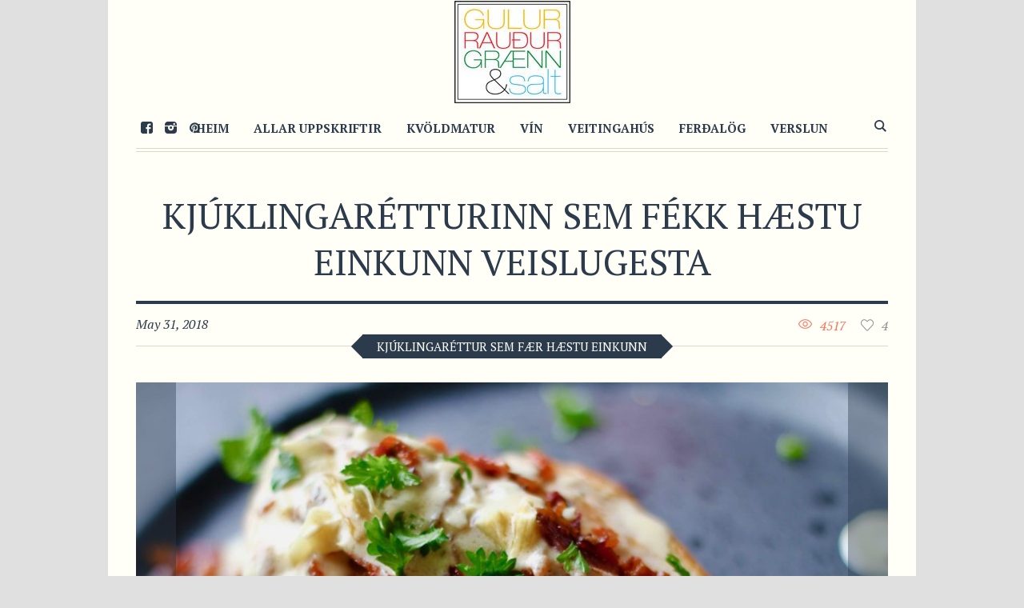

--- FILE ---
content_type: text/html; charset=UTF-8
request_url: https://grgs.is/recipe/kjuklingaretturinn-sem-fekk-haestu-einkunn-veislugesta/
body_size: 11484
content:
<!DOCTYPE html>
<html lang="en-US" class="cmsmasters_html">
<head>
<meta charset="UTF-8" />
<meta name="viewport" content="width=device-width, initial-scale=1, maximum-scale=1" />
<meta name="format-detection" content="telephone=no" />
<link rel="profile" href="http://gmpg.org/xfn/11" />
<link rel="pingback" href="https://grgs.is/xmlrpc.php" />
<title>Kjúklingarétturinn sem fékk hæstu einkunn veislugesta &#8211; GulurRauðurGrænn&amp;Salt</title>
<meta name='robots' content='max-image-preview:large' />
<link rel='dns-prefetch' href='//fonts.googleapis.com' />
<link rel="alternate" type="application/rss+xml" title="GulurRauðurGrænn&amp;Salt &raquo; Feed" href="https://grgs.is/feed/" />
<link rel="alternate" type="application/rss+xml" title="GulurRauðurGrænn&amp;Salt &raquo; Comments Feed" href="https://grgs.is/comments/feed/" />
<link rel="alternate" type="application/rss+xml" title="GulurRauðurGrænn&amp;Salt &raquo; Kjúklingarétturinn sem fékk hæstu einkunn veislugesta Comments Feed" href="https://grgs.is/recipe/kjuklingaretturinn-sem-fekk-haestu-einkunn-veislugesta/feed/" />
		<!-- This site uses the Google Analytics by MonsterInsights plugin v8.23.1 - Using Analytics tracking - https://www.monsterinsights.com/ -->
		<!-- Note: MonsterInsights is not currently configured on this site. The site owner needs to authenticate with Google Analytics in the MonsterInsights settings panel. -->
					<!-- No tracking code set -->
				<!-- / Google Analytics by MonsterInsights -->
		<script type="text/javascript">
window._wpemojiSettings = {"baseUrl":"https:\/\/s.w.org\/images\/core\/emoji\/14.0.0\/72x72\/","ext":".png","svgUrl":"https:\/\/s.w.org\/images\/core\/emoji\/14.0.0\/svg\/","svgExt":".svg","source":{"concatemoji":"https:\/\/grgs.is\/wp-includes\/js\/wp-emoji-release.min.js?ver=6.2.1"}};
/*! This file is auto-generated */
!function(e,a,t){var n,r,o,i=a.createElement("canvas"),p=i.getContext&&i.getContext("2d");function s(e,t){p.clearRect(0,0,i.width,i.height),p.fillText(e,0,0);e=i.toDataURL();return p.clearRect(0,0,i.width,i.height),p.fillText(t,0,0),e===i.toDataURL()}function c(e){var t=a.createElement("script");t.src=e,t.defer=t.type="text/javascript",a.getElementsByTagName("head")[0].appendChild(t)}for(o=Array("flag","emoji"),t.supports={everything:!0,everythingExceptFlag:!0},r=0;r<o.length;r++)t.supports[o[r]]=function(e){if(p&&p.fillText)switch(p.textBaseline="top",p.font="600 32px Arial",e){case"flag":return s("\ud83c\udff3\ufe0f\u200d\u26a7\ufe0f","\ud83c\udff3\ufe0f\u200b\u26a7\ufe0f")?!1:!s("\ud83c\uddfa\ud83c\uddf3","\ud83c\uddfa\u200b\ud83c\uddf3")&&!s("\ud83c\udff4\udb40\udc67\udb40\udc62\udb40\udc65\udb40\udc6e\udb40\udc67\udb40\udc7f","\ud83c\udff4\u200b\udb40\udc67\u200b\udb40\udc62\u200b\udb40\udc65\u200b\udb40\udc6e\u200b\udb40\udc67\u200b\udb40\udc7f");case"emoji":return!s("\ud83e\udef1\ud83c\udffb\u200d\ud83e\udef2\ud83c\udfff","\ud83e\udef1\ud83c\udffb\u200b\ud83e\udef2\ud83c\udfff")}return!1}(o[r]),t.supports.everything=t.supports.everything&&t.supports[o[r]],"flag"!==o[r]&&(t.supports.everythingExceptFlag=t.supports.everythingExceptFlag&&t.supports[o[r]]);t.supports.everythingExceptFlag=t.supports.everythingExceptFlag&&!t.supports.flag,t.DOMReady=!1,t.readyCallback=function(){t.DOMReady=!0},t.supports.everything||(n=function(){t.readyCallback()},a.addEventListener?(a.addEventListener("DOMContentLoaded",n,!1),e.addEventListener("load",n,!1)):(e.attachEvent("onload",n),a.attachEvent("onreadystatechange",function(){"complete"===a.readyState&&t.readyCallback()})),(e=t.source||{}).concatemoji?c(e.concatemoji):e.wpemoji&&e.twemoji&&(c(e.twemoji),c(e.wpemoji)))}(window,document,window._wpemojiSettings);
</script>
<style type="text/css">
img.wp-smiley,
img.emoji {
	display: inline !important;
	border: none !important;
	box-shadow: none !important;
	height: 1em !important;
	width: 1em !important;
	margin: 0 0.07em !important;
	vertical-align: -0.1em !important;
	background: none !important;
	padding: 0 !important;
}
</style>
	<link rel='stylesheet' id='validate-engine-css-css' href='https://grgs.is/wp-content/plugins/wysija-newsletters/css/validationEngine.jquery.css?ver=2.21' type='text/css' media='all' />
<link rel='stylesheet' id='wp-block-library-css' href='https://grgs.is/wp-includes/css/dist/block-library/style.min.css?ver=6.2.1' type='text/css' media='all' />
<link rel='stylesheet' id='classic-theme-styles-css' href='https://grgs.is/wp-includes/css/classic-themes.min.css?ver=6.2.1' type='text/css' media='all' />
<style id='global-styles-inline-css' type='text/css'>
body{--wp--preset--color--black: #000000;--wp--preset--color--cyan-bluish-gray: #abb8c3;--wp--preset--color--white: #ffffff;--wp--preset--color--pale-pink: #f78da7;--wp--preset--color--vivid-red: #cf2e2e;--wp--preset--color--luminous-vivid-orange: #ff6900;--wp--preset--color--luminous-vivid-amber: #fcb900;--wp--preset--color--light-green-cyan: #7bdcb5;--wp--preset--color--vivid-green-cyan: #00d084;--wp--preset--color--pale-cyan-blue: #8ed1fc;--wp--preset--color--vivid-cyan-blue: #0693e3;--wp--preset--color--vivid-purple: #9b51e0;--wp--preset--gradient--vivid-cyan-blue-to-vivid-purple: linear-gradient(135deg,rgba(6,147,227,1) 0%,rgb(155,81,224) 100%);--wp--preset--gradient--light-green-cyan-to-vivid-green-cyan: linear-gradient(135deg,rgb(122,220,180) 0%,rgb(0,208,130) 100%);--wp--preset--gradient--luminous-vivid-amber-to-luminous-vivid-orange: linear-gradient(135deg,rgba(252,185,0,1) 0%,rgba(255,105,0,1) 100%);--wp--preset--gradient--luminous-vivid-orange-to-vivid-red: linear-gradient(135deg,rgba(255,105,0,1) 0%,rgb(207,46,46) 100%);--wp--preset--gradient--very-light-gray-to-cyan-bluish-gray: linear-gradient(135deg,rgb(238,238,238) 0%,rgb(169,184,195) 100%);--wp--preset--gradient--cool-to-warm-spectrum: linear-gradient(135deg,rgb(74,234,220) 0%,rgb(151,120,209) 20%,rgb(207,42,186) 40%,rgb(238,44,130) 60%,rgb(251,105,98) 80%,rgb(254,248,76) 100%);--wp--preset--gradient--blush-light-purple: linear-gradient(135deg,rgb(255,206,236) 0%,rgb(152,150,240) 100%);--wp--preset--gradient--blush-bordeaux: linear-gradient(135deg,rgb(254,205,165) 0%,rgb(254,45,45) 50%,rgb(107,0,62) 100%);--wp--preset--gradient--luminous-dusk: linear-gradient(135deg,rgb(255,203,112) 0%,rgb(199,81,192) 50%,rgb(65,88,208) 100%);--wp--preset--gradient--pale-ocean: linear-gradient(135deg,rgb(255,245,203) 0%,rgb(182,227,212) 50%,rgb(51,167,181) 100%);--wp--preset--gradient--electric-grass: linear-gradient(135deg,rgb(202,248,128) 0%,rgb(113,206,126) 100%);--wp--preset--gradient--midnight: linear-gradient(135deg,rgb(2,3,129) 0%,rgb(40,116,252) 100%);--wp--preset--duotone--dark-grayscale: url('#wp-duotone-dark-grayscale');--wp--preset--duotone--grayscale: url('#wp-duotone-grayscale');--wp--preset--duotone--purple-yellow: url('#wp-duotone-purple-yellow');--wp--preset--duotone--blue-red: url('#wp-duotone-blue-red');--wp--preset--duotone--midnight: url('#wp-duotone-midnight');--wp--preset--duotone--magenta-yellow: url('#wp-duotone-magenta-yellow');--wp--preset--duotone--purple-green: url('#wp-duotone-purple-green');--wp--preset--duotone--blue-orange: url('#wp-duotone-blue-orange');--wp--preset--font-size--small: 13px;--wp--preset--font-size--medium: 20px;--wp--preset--font-size--large: 36px;--wp--preset--font-size--x-large: 42px;--wp--preset--spacing--20: 0.44rem;--wp--preset--spacing--30: 0.67rem;--wp--preset--spacing--40: 1rem;--wp--preset--spacing--50: 1.5rem;--wp--preset--spacing--60: 2.25rem;--wp--preset--spacing--70: 3.38rem;--wp--preset--spacing--80: 5.06rem;--wp--preset--shadow--natural: 6px 6px 9px rgba(0, 0, 0, 0.2);--wp--preset--shadow--deep: 12px 12px 50px rgba(0, 0, 0, 0.4);--wp--preset--shadow--sharp: 6px 6px 0px rgba(0, 0, 0, 0.2);--wp--preset--shadow--outlined: 6px 6px 0px -3px rgba(255, 255, 255, 1), 6px 6px rgba(0, 0, 0, 1);--wp--preset--shadow--crisp: 6px 6px 0px rgba(0, 0, 0, 1);}:where(.is-layout-flex){gap: 0.5em;}body .is-layout-flow > .alignleft{float: left;margin-inline-start: 0;margin-inline-end: 2em;}body .is-layout-flow > .alignright{float: right;margin-inline-start: 2em;margin-inline-end: 0;}body .is-layout-flow > .aligncenter{margin-left: auto !important;margin-right: auto !important;}body .is-layout-constrained > .alignleft{float: left;margin-inline-start: 0;margin-inline-end: 2em;}body .is-layout-constrained > .alignright{float: right;margin-inline-start: 2em;margin-inline-end: 0;}body .is-layout-constrained > .aligncenter{margin-left: auto !important;margin-right: auto !important;}body .is-layout-constrained > :where(:not(.alignleft):not(.alignright):not(.alignfull)){max-width: var(--wp--style--global--content-size);margin-left: auto !important;margin-right: auto !important;}body .is-layout-constrained > .alignwide{max-width: var(--wp--style--global--wide-size);}body .is-layout-flex{display: flex;}body .is-layout-flex{flex-wrap: wrap;align-items: center;}body .is-layout-flex > *{margin: 0;}:where(.wp-block-columns.is-layout-flex){gap: 2em;}.has-black-color{color: var(--wp--preset--color--black) !important;}.has-cyan-bluish-gray-color{color: var(--wp--preset--color--cyan-bluish-gray) !important;}.has-white-color{color: var(--wp--preset--color--white) !important;}.has-pale-pink-color{color: var(--wp--preset--color--pale-pink) !important;}.has-vivid-red-color{color: var(--wp--preset--color--vivid-red) !important;}.has-luminous-vivid-orange-color{color: var(--wp--preset--color--luminous-vivid-orange) !important;}.has-luminous-vivid-amber-color{color: var(--wp--preset--color--luminous-vivid-amber) !important;}.has-light-green-cyan-color{color: var(--wp--preset--color--light-green-cyan) !important;}.has-vivid-green-cyan-color{color: var(--wp--preset--color--vivid-green-cyan) !important;}.has-pale-cyan-blue-color{color: var(--wp--preset--color--pale-cyan-blue) !important;}.has-vivid-cyan-blue-color{color: var(--wp--preset--color--vivid-cyan-blue) !important;}.has-vivid-purple-color{color: var(--wp--preset--color--vivid-purple) !important;}.has-black-background-color{background-color: var(--wp--preset--color--black) !important;}.has-cyan-bluish-gray-background-color{background-color: var(--wp--preset--color--cyan-bluish-gray) !important;}.has-white-background-color{background-color: var(--wp--preset--color--white) !important;}.has-pale-pink-background-color{background-color: var(--wp--preset--color--pale-pink) !important;}.has-vivid-red-background-color{background-color: var(--wp--preset--color--vivid-red) !important;}.has-luminous-vivid-orange-background-color{background-color: var(--wp--preset--color--luminous-vivid-orange) !important;}.has-luminous-vivid-amber-background-color{background-color: var(--wp--preset--color--luminous-vivid-amber) !important;}.has-light-green-cyan-background-color{background-color: var(--wp--preset--color--light-green-cyan) !important;}.has-vivid-green-cyan-background-color{background-color: var(--wp--preset--color--vivid-green-cyan) !important;}.has-pale-cyan-blue-background-color{background-color: var(--wp--preset--color--pale-cyan-blue) !important;}.has-vivid-cyan-blue-background-color{background-color: var(--wp--preset--color--vivid-cyan-blue) !important;}.has-vivid-purple-background-color{background-color: var(--wp--preset--color--vivid-purple) !important;}.has-black-border-color{border-color: var(--wp--preset--color--black) !important;}.has-cyan-bluish-gray-border-color{border-color: var(--wp--preset--color--cyan-bluish-gray) !important;}.has-white-border-color{border-color: var(--wp--preset--color--white) !important;}.has-pale-pink-border-color{border-color: var(--wp--preset--color--pale-pink) !important;}.has-vivid-red-border-color{border-color: var(--wp--preset--color--vivid-red) !important;}.has-luminous-vivid-orange-border-color{border-color: var(--wp--preset--color--luminous-vivid-orange) !important;}.has-luminous-vivid-amber-border-color{border-color: var(--wp--preset--color--luminous-vivid-amber) !important;}.has-light-green-cyan-border-color{border-color: var(--wp--preset--color--light-green-cyan) !important;}.has-vivid-green-cyan-border-color{border-color: var(--wp--preset--color--vivid-green-cyan) !important;}.has-pale-cyan-blue-border-color{border-color: var(--wp--preset--color--pale-cyan-blue) !important;}.has-vivid-cyan-blue-border-color{border-color: var(--wp--preset--color--vivid-cyan-blue) !important;}.has-vivid-purple-border-color{border-color: var(--wp--preset--color--vivid-purple) !important;}.has-vivid-cyan-blue-to-vivid-purple-gradient-background{background: var(--wp--preset--gradient--vivid-cyan-blue-to-vivid-purple) !important;}.has-light-green-cyan-to-vivid-green-cyan-gradient-background{background: var(--wp--preset--gradient--light-green-cyan-to-vivid-green-cyan) !important;}.has-luminous-vivid-amber-to-luminous-vivid-orange-gradient-background{background: var(--wp--preset--gradient--luminous-vivid-amber-to-luminous-vivid-orange) !important;}.has-luminous-vivid-orange-to-vivid-red-gradient-background{background: var(--wp--preset--gradient--luminous-vivid-orange-to-vivid-red) !important;}.has-very-light-gray-to-cyan-bluish-gray-gradient-background{background: var(--wp--preset--gradient--very-light-gray-to-cyan-bluish-gray) !important;}.has-cool-to-warm-spectrum-gradient-background{background: var(--wp--preset--gradient--cool-to-warm-spectrum) !important;}.has-blush-light-purple-gradient-background{background: var(--wp--preset--gradient--blush-light-purple) !important;}.has-blush-bordeaux-gradient-background{background: var(--wp--preset--gradient--blush-bordeaux) !important;}.has-luminous-dusk-gradient-background{background: var(--wp--preset--gradient--luminous-dusk) !important;}.has-pale-ocean-gradient-background{background: var(--wp--preset--gradient--pale-ocean) !important;}.has-electric-grass-gradient-background{background: var(--wp--preset--gradient--electric-grass) !important;}.has-midnight-gradient-background{background: var(--wp--preset--gradient--midnight) !important;}.has-small-font-size{font-size: var(--wp--preset--font-size--small) !important;}.has-medium-font-size{font-size: var(--wp--preset--font-size--medium) !important;}.has-large-font-size{font-size: var(--wp--preset--font-size--large) !important;}.has-x-large-font-size{font-size: var(--wp--preset--font-size--x-large) !important;}
.wp-block-navigation a:where(:not(.wp-element-button)){color: inherit;}
:where(.wp-block-columns.is-layout-flex){gap: 2em;}
.wp-block-pullquote{font-size: 1.5em;line-height: 1.6;}
</style>
<link rel='stylesheet' id='contact-form-7-css' href='https://grgs.is/wp-content/plugins/contact-form-7/includes/css/styles.css?ver=5.8.5' type='text/css' media='all' />
<link rel='stylesheet' id='good-food-theme-style-css' href='https://grgs.is/wp-content/themes/good-food/style.css?ver=1.0.0' type='text/css' media='screen, print' />
<link rel='stylesheet' id='good-food-style-css' href='https://grgs.is/wp-content/themes/good-food/theme-framework/theme-style/css/style.css?ver=1.0.0' type='text/css' media='screen, print' />
<style id='good-food-style-inline-css' type='text/css'>

	html body {
		background-color : #e0e0e0;
	}

		.headline_aligner,
		.cmsmasters_breadcrumbs_aligner {
			min-height:170px;
		}
		


		#page .cmsmasters_social_icon_color.cmsmasters_social_icon_2 {
			color:#2c3b4b;
		}
		

		#page .cmsmasters_social_icon_color.cmsmasters_social_icon_2:hover {
			color:#8e9092;
		}

	.header_top {
		height : 38px;
	}

	.header_mid {
		height : 60px;
	}

	.header_bot {
		height : 130px;
	}

	#page.cmsmasters_heading_after_header #middle,
	#page.cmsmasters_heading_under_header #middle .headline .headline_outer {
		padding-top : 60px;
	}

	#page.cmsmasters_heading_after_header.enable_header_top #middle,
	#page.cmsmasters_heading_under_header.enable_header_top #middle .headline .headline_outer {
		padding-top : 98px;
	}

	#page.cmsmasters_heading_after_header.enable_header_bottom #middle,
	#page.cmsmasters_heading_under_header.enable_header_bottom #middle .headline .headline_outer {
		padding-top : 190px;
	}

	#page.cmsmasters_heading_after_header.enable_header_top.enable_header_bottom #middle,
	#page.cmsmasters_heading_under_header.enable_header_top.enable_header_bottom #middle .headline .headline_outer {
		padding-top : 228px;
	}

	@media only screen and (max-width: 1024px) {
		.header_top,
		.header_mid,
		.header_bot {
			height : auto;
		}

		.header_mid .header_mid_inner .header_mid_inner_cont > div {
			height : 120px;
		}

		#page.cmsmasters_heading_after_header #middle,
		#page.cmsmasters_heading_under_header #middle .headline .headline_outer,
		#page.cmsmasters_heading_after_header.enable_header_top #middle,
		#page.cmsmasters_heading_under_header.enable_header_top #middle .headline .headline_outer,
		#page.cmsmasters_heading_after_header.enable_header_bottom #middle,
		#page.cmsmasters_heading_under_header.enable_header_bottom #middle .headline .headline_outer,
		#page.cmsmasters_heading_after_header.enable_header_top.enable_header_bottom #middle,
		#page.cmsmasters_heading_under_header.enable_header_top.enable_header_bottom #middle .headline .headline_outer {
			padding-top : 0 !important;
		}
	}

	@media only screen and (max-width: 768px) {
		.header_mid .header_mid_inner .header_mid_inner_cont > div {
			height : 60px;
		}
	}


	.header_mid .header_mid_inner .logo_wrap, 
	.header_bot .header_bot_inner .logo_wrap {
		width : 145px;
	}

	.header_mid_inner .logo .logo_retina, 
	.header_bot_inner .logo .logo_retina {
		width : 72.5px;
		max-width : 72.5px;
	}

</style>
<link rel='stylesheet' id='good-food-adaptive-css' href='https://grgs.is/wp-content/themes/good-food/theme-framework/theme-style/css/adaptive.css?ver=1.0.0' type='text/css' media='screen, print' />
<link rel='stylesheet' id='good-food-retina-css' href='https://grgs.is/wp-content/themes/good-food/theme-framework/theme-style/css/retina.css?ver=1.0.0' type='text/css' media='screen' />
<link rel='stylesheet' id='good-food-icons-css' href='https://grgs.is/wp-content/themes/good-food/css/fontello.css?ver=1.0.0' type='text/css' media='screen' />
<link rel='stylesheet' id='good-food-icons-custom-css' href='https://grgs.is/wp-content/themes/good-food/theme-framework/theme-style/css/fontello-custom.css?ver=1.0.0' type='text/css' media='screen' />
<link rel='stylesheet' id='animate-css' href='https://grgs.is/wp-content/themes/good-food/css/animate.css?ver=1.0.0' type='text/css' media='screen' />
<link rel='stylesheet' id='ilightbox-css' href='https://grgs.is/wp-content/themes/good-food/css/ilightbox.css?ver=2.2.0' type='text/css' media='screen' />
<link rel='stylesheet' id='ilightbox-skin-dark-css' href='https://grgs.is/wp-content/themes/good-food/css/ilightbox-skins/dark-skin.css?ver=2.2.0' type='text/css' media='screen' />
<link rel='stylesheet' id='good-food-fonts-schemes-css' href='https://grgs.is/wp-content/uploads/cmsmasters_styles/good-food.css?ver=1.0.0' type='text/css' media='screen' />
<link rel='stylesheet' id='google-fonts-css' href='//fonts.googleapis.com/css?family=PT+Serif%3A400%2C400italic%2C700%2C700italic&#038;ver=6.2.1' type='text/css' media='all' />
<script type='text/javascript' src='https://grgs.is/wp-includes/js/jquery/jquery.min.js?ver=3.6.4' id='jquery-core-js'></script>
<script type='text/javascript' src='https://grgs.is/wp-includes/js/jquery/jquery-migrate.min.js?ver=3.4.0' id='jquery-migrate-js'></script>
<script type='text/javascript' src='https://grgs.is/wp-content/themes/good-food/js/debounced-resize.min.js?ver=1.0.0' id='debounced-resize-js'></script>
<script type='text/javascript' src='https://grgs.is/wp-content/themes/good-food/js/modernizr.min.js?ver=1.0.0' id='modernizr-js'></script>
<script type='text/javascript' src='https://grgs.is/wp-content/themes/good-food/js/respond.min.js?ver=1.0.0' id='respond-js'></script>
<script type='text/javascript' src='https://grgs.is/wp-content/themes/good-food/js/jquery.iLightBox.min.js?ver=2.2.0' id='iLightBox-js'></script>
<link rel="https://api.w.org/" href="https://grgs.is/wp-json/" /><link rel="EditURI" type="application/rsd+xml" title="RSD" href="https://grgs.is/xmlrpc.php?rsd" />
<link rel="wlwmanifest" type="application/wlwmanifest+xml" href="https://grgs.is/wp-includes/wlwmanifest.xml" />
<meta name="generator" content="WordPress 6.2.1" />
<link rel="canonical" href="https://grgs.is/recipe/kjuklingaretturinn-sem-fekk-haestu-einkunn-veislugesta/" />
<link rel='shortlink' href='https://grgs.is/?p=20596' />
<link rel="alternate" type="application/json+oembed" href="https://grgs.is/wp-json/oembed/1.0/embed?url=https%3A%2F%2Fgrgs.is%2Frecipe%2Fkjuklingaretturinn-sem-fekk-haestu-einkunn-veislugesta%2F" />
<link rel="alternate" type="text/xml+oembed" href="https://grgs.is/wp-json/oembed/1.0/embed?url=https%3A%2F%2Fgrgs.is%2Frecipe%2Fkjuklingaretturinn-sem-fekk-haestu-einkunn-veislugesta%2F&#038;format=xml" />
<link rel="icon" href="https://grgs.is/wp-content/uploads/2018/06/cropped-grgs-top-logo-32x32.jpg" sizes="32x32" />
<link rel="icon" href="https://grgs.is/wp-content/uploads/2018/06/cropped-grgs-top-logo-192x192.jpg" sizes="192x192" />
<link rel="apple-touch-icon" href="https://grgs.is/wp-content/uploads/2018/06/cropped-grgs-top-logo-180x180.jpg" />
<meta name="msapplication-TileImage" content="https://grgs.is/wp-content/uploads/2018/06/cropped-grgs-top-logo-270x270.jpg" />
		<style type="text/css" id="wp-custom-css">
			.ubm_banner {
	margin: 1.5%;
}

body .enable_header_bottom #main header .header_bot {
}

.header_mid .logo_wrap .logo img {
	height: 80px !important;
}

aside.ubm_widget img {
	width: 100%;
}

body #middle .headline {
	display: none;
}

.cmsmasters_heading_wrap:not(.grgs-highlight) {
	padding-top: 0;
	padding-bottom: 60px;
}

.grgs-highlight .cmsmasters_heading {
	padding: 5px 25px;
	background: rgba(255,255,255,.75);
}

.grgs-highlight .cmsmasters_heading a {
	color: black;
	text-transform: uppercase
}

/* stuff */
.cmsmasters_archive_type .cmsmasters_archive_item_img_wrap + .cmsmasters_archive_item_cont_wrap {
  padding: 0;
}

.grgs-frontpage-recipes .cmsmasters_project_grid .project_inner {
    min-height: 200px;
}

.cmsmasters_project_grid .project_inner h4.cmsmasters_project_title.entry-title {
    overflow: hidden;
    height: 88px;
}

/* OVERWTITING FRONT GRID */
.cmsmasters_row_outer_parent {
	padding-bottom: 10px !important;
}

.cmsmasters_row_margin {
	margin: 0 -5px;
}

.cmsmasters_column.one_half {
	margin: 0 5px;
	width: calc(50% - 10px) 
}

.cmsmasters_heading_wrap {
	height: initial !important;
}
	

.cmsmasters_column.one_fourth {
	margin: 0 5px;
	width: calc(25% - 10px);
}

#page.cmsmasters_heading_after_header.enable_header_bottom #middle, #page.cmsmasters_heading_under_header.enable_header_bottom #middle .headline .headline_outer {
	padding-top: 200px;
}
@media only screen and (max-width: 1024px) {
	.cmsmasters_141214 .cmsmasters_column.one_fourth, .cmsmasters_141214 .cmsmasters_column.one_half {
		width: calc(33.3% - 10px);
	}
	
	.header_mid .logo_wrap .logo img {
		display: none;
	}
	.header_mid .logo_wrap .logo img.logo_retina {
		display: block;
	}
}
@media only screen and (max-width: 768px) {
.one_first, .one_half, .one_third, .two_third, .one_fourth, .one_fifth, .three_fourth, .cmsmasters_121414 .cmsmasters_column.one_half, .cmsmasters_141412 .cmsmasters_column.one_half, .cmsmasters_141214 .cmsmasters_column.one_fourth, .cmsmasters_141214 .cmsmasters_column.one_half {
	width: calc(100% - 10px) !important;
	}
.cmsmasters_heading_wrap {
		margin-top: 5px !important;
		margin-bottom: 5px !important;
	padding: 70px 0;
	height: initial !important;
	}
	.cmsmasters_row_outer_parent {
		padding-bottom: 0px !important;
	}
	
	body .enable_header_bottom #main header .header_bot {
		display: inherit;
	}
	.header_bot .logo_wrap .logo img {
		display: none;
	}
	
	.header_bot .logo_wrap .logo img.logo_retina {
		display: block
	}
}		</style>
		</head>
<body class="project-template-default single single-project postid-20596 single-format-standard">

<div class="cmsmasters_header_search_form">
			<span class="cmsmasters_header_search_form_close cmsmasters_theme_icon_cancel"></span><form method="get" action="https://grgs.is/">
			<div class="cmsmasters_header_search_form_field">
				<button type="submit" class="cmsmasters_theme_icon_search"></button>
				<input type="search" name="s" placeholder="Leitarorð" value="" />
			</div>
		</form></div>
<!-- Start Page -->
<div id="page" class="chrome_only cmsmasters_boxed fixed_header enable_header_bottom cmsmasters_heading_under_header hfeed site">

<!-- Start Main -->
<div id="main">

<!-- Start Header -->
<header id="header">
	<div class="header_bot" data-height="130"><div class="header_bot_outer"><div class="header_bot_inner"><div class="logo_wrap"><a href="https://grgs.is/" title="GulurRauðurGrænn&amp;Salt" class="logo">
	<img src="https://grgs.is/wp-content/uploads/2018/06/grgs-top-logo.jpg" alt="GulurRauðurGrænn&amp;Salt" /><img class="logo_retina" src="https://grgs.is/wp-content/uploads/2018/06/grgs-top-logo.jpg" alt="GulurRauðurGrænn&amp;Salt" width="72.5" height="64" /></a>
</div></div></div></div><div class="header_mid" data-height="60"><div class="header_mid_outer"><div class="header_mid_inner"><div class="header_mid_inner_cont">
<div class="social_wrap">
	<div class="social_wrap_inner">
		<ul>
				<li>
					<a href="https://www.facebook.com/GulurRaudurGraennSalt/" class="cmsmasters_social_icon cmsmasters_social_icon_1 cmsmasters-icon-custom-facebook-rect-1" title="Facebook" target="_blank"></a>
				</li>
				<li>
					<a href="https://www.instagram.com/gulurraudurgraennogsalt/" class="cmsmasters_social_icon cmsmasters_social_icon_2 cmsmasters-icon-custom-instagram-filled cmsmasters_social_icon_color" title="Instagram" target="_blank"></a>
				</li>
				<li>
					<a href="https://www.pinterest.com/ColorFood/grgs/" class="cmsmasters_social_icon cmsmasters_social_icon_3 cmsmasters-icon-pinterest-circled" title="Pinterest" target="_blank"></a>
				</li>
		</ul>
	</div>
</div><div class="mid_search_but_wrap"><a href="javascript:void(0)" class="mid_search_but cmsmasters_header_search_but cmsmasters_theme_icon_search"></a></div><div class="logo_wrap"><a href="https://grgs.is/" title="GulurRauðurGrænn&amp;Salt" class="logo">
	<img src="https://grgs.is/wp-content/uploads/2018/06/grgs-top-logo.jpg" alt="GulurRauðurGrænn&amp;Salt" /><img class="logo_retina" src="https://grgs.is/wp-content/uploads/2018/06/grgs-top-logo.jpg" alt="GulurRauðurGrænn&amp;Salt" width="72.5" height="64" /></a>
</div><div class="resp_mid_nav_wrap"><div class="resp_mid_nav_outer"><a class="responsive_nav resp_mid_nav cmsmasters_theme_icon_resp_nav" href="javascript:void(0)"></a></div></div><!-- Start Navigation --><div class="mid_nav_wrap"><nav><div class="menu-topmenu-container"><ul id="navigation" class="mid_nav navigation"><li id="menu-item-16247" class="menu-item menu-item-type-custom menu-item-object-custom menu-item-home menu-item-16247 menu-item-depth-0"><a href="https://grgs.is"><span class="nav_item_wrap"><span class="nav_title">Heim</span></span></a></li>
<li id="menu-item-16250" class="menu-item menu-item-type-post_type menu-item-object-page menu-item-has-children menu-item-16250 menu-item-depth-0"><a href="https://grgs.is/allar-uppskriftir/"><span class="nav_item_wrap"><span class="nav_title">Allar uppskriftir</span></span></a>
<ul class="sub-menu">
	<li id="menu-item-21731" class="menu-item menu-item-type-post_type menu-item-object-page menu-item-21731 menu-item-depth-1"><a href="https://grgs.is/kvoldmatur/"><span class="nav_item_wrap"><span class="nav_title">Kvöldmatur</span></span></a>	</li>
	<li id="menu-item-21730" class="menu-item menu-item-type-post_type menu-item-object-page menu-item-21730 menu-item-depth-1"><a href="https://grgs.is/eftirrettir/"><span class="nav_item_wrap"><span class="nav_title">Eftirréttir</span></span></a>	</li>
	<li id="menu-item-21729" class="menu-item menu-item-type-post_type menu-item-object-page menu-item-21729 menu-item-depth-1"><a href="https://grgs.is/hadegismatur/"><span class="nav_item_wrap"><span class="nav_title">Hádegismatur</span></span></a>	</li>
	<li id="menu-item-21728" class="menu-item menu-item-type-post_type menu-item-object-page menu-item-21728 menu-item-depth-1"><a href="https://grgs.is/bakstur/"><span class="nav_item_wrap"><span class="nav_title">Bakstur</span></span></a>	</li>
	<li id="menu-item-21726" class="menu-item menu-item-type-post_type menu-item-object-page menu-item-21726 menu-item-depth-1"><a href="https://grgs.is/supur-og-salat/"><span class="nav_item_wrap"><span class="nav_title">Súpur og salat</span></span></a>	</li>
	<li id="menu-item-21725" class="menu-item menu-item-type-post_type menu-item-object-page menu-item-21725 menu-item-depth-1"><a href="https://grgs.is/medlaeti/"><span class="nav_item_wrap"><span class="nav_title">Meðlæti</span></span></a>	</li>
	<li id="menu-item-21724" class="menu-item menu-item-type-post_type menu-item-object-page menu-item-21724 menu-item-depth-1"><a href="https://grgs.is/morgunmatur/"><span class="nav_item_wrap"><span class="nav_title">Morgunmatur</span></span></a>	</li>
	<li id="menu-item-21723" class="menu-item menu-item-type-post_type menu-item-object-page menu-item-21723 menu-item-depth-1"><a href="https://grgs.is/graenmetisrettir/"><span class="nav_item_wrap"><span class="nav_title">Grænmetisréttir</span></span></a>	</li>
	<li id="menu-item-21722" class="menu-item menu-item-type-post_type menu-item-object-page menu-item-21722 menu-item-depth-1"><a href="https://grgs.is/drykkir/"><span class="nav_item_wrap"><span class="nav_title">Drykkir</span></span></a>	</li>
	<li id="menu-item-21721" class="menu-item menu-item-type-post_type menu-item-object-page menu-item-21721 menu-item-depth-1"><a href="https://grgs.is/barnvaent/"><span class="nav_item_wrap"><span class="nav_title">Barnvænt</span></span></a>	</li>
	<li id="menu-item-21720" class="menu-item menu-item-type-post_type menu-item-object-page menu-item-21720 menu-item-depth-1"><a href="https://grgs.is/30-minutna-rettir/"><span class="nav_item_wrap"><span class="nav_title">30 mínútna réttir</span></span></a>	</li>
</ul>
</li>
<li id="menu-item-3756251" class="menu-item menu-item-type-post_type menu-item-object-page menu-item-3756251 menu-item-depth-0"><a href="https://grgs.is/kvoldmatur/"><span class="nav_item_wrap"><span class="nav_title">Kvöldmatur</span></span></a></li>
<li id="menu-item-21578" class="menu-item menu-item-type-post_type menu-item-object-page menu-item-21578 menu-item-depth-0"><a href="https://grgs.is/vin/"><span class="nav_item_wrap"><span class="nav_title">Vín</span></span></a></li>
<li id="menu-item-350515" class="menu-item menu-item-type-post_type menu-item-object-page menu-item-350515 menu-item-depth-0"><a href="https://grgs.is/veitingahus/"><span class="nav_item_wrap"><span class="nav_title">Veitingahús</span></span></a></li>
<li id="menu-item-723799" class="menu-item menu-item-type-post_type menu-item-object-page menu-item-723799 menu-item-depth-0"><a href="https://grgs.is/blogg/"><span class="nav_item_wrap"><span class="nav_title">Ferðalög</span></span></a></li>
<li id="menu-item-19817" class="menu-item menu-item-type-post_type menu-item-object-page menu-item-19817 menu-item-depth-0"><a href="https://grgs.is/shop/"><span class="nav_item_wrap"><span class="nav_title">Verslun</span></span></a></li>
</ul></div></nav></div><!-- Finish Navigation --></div></div></div></div></header>
<!-- Finish Header -->


<!-- Start Middle -->
<div id="middle">
<div class="headline cmsmasters_color_scheme_default">
				<div class="headline_outer cmsmasters_headline_disabled">
					<div class="headline_color"></div></div>
			</div><div class="middle_inner">
<div class="content_wrap fullwidth">

<!-- Start Content -->
<div class="middle_content entry"><div class="portfolio opened-article"><!-- Start Project Single Article -->
<article id="post-20596" class="cmsmasters_open_project post-20596 project type-project status-publish format-standard has-post-thumbnail hentry pj-categs-italia pj-categs-kjot pj-categs-kjuklingur pj-categs-kvoldmatur pj-tags-kjot pj-tags-kjuklingarettur pj-tags-kjuklingur pj-tags-kvoldmatur" itemscope="" itemtype="http://schema.org/Recipe">
	<div class="cmsmasters_open_project_top_wrap entry-meta"><header class="cmsmasters_project_header entry-header"><h1 class="cmsmasters_project_title entry-title" itemprop="name">Kjúklingarétturinn sem fékk hæstu einkunn veislugesta</h1></header><div class="cmsmasters_open_project_top_meta with_subtitle"><span class="cmsmasters_project_date"><abbr class="published" title="31/05/2018">May 31, 2018</abbr><abbr class="dn date updated" title="19/07/2019">19/07/2019</abbr></span><span class="cmsmasters_likes cmsmasters_project_likes"><a href="#" onclick="cmsmastersLike(20596, false); return false;" id="cmsmastersLike-20596" class="cmsmastersLike cmsmasters_theme_icon_like"><span>4 </span></a></span><span class="cmsmasters_views cmsmasters_project_views"><span id="cmsmastersView-20596" class="cmsmastersView cmsmasters_theme_icon_view no_active"><span>4516</span></span></span></div><div class="cmsmasters_project_subtitle"><h6 class="entry-subtitle">Kjúklingaréttur sem fær hæstu einkunn</h6></div></div><div class="cmsmasters_open_project_left_wrap"><div id="cmsmasters_owl_slider_697c030b01433" class="cmsmasters_owl_slider cmsmasters_alt_navigation"  data-pagination="false"><div class="cmsmasters_owl_slider_item"><figure><img width="1024" height="696" src="https://grgs.is/wp-content/uploads/2018/09/IMG_9137.jpg" class="full-width" alt="Kjúklingarétturinn sem fékk hæstu einkunn veislugesta" decoding="async" loading="lazy" title="IMG_9137" srcset="https://grgs.is/wp-content/uploads/2018/09/IMG_9137.jpg 1024w, https://grgs.is/wp-content/uploads/2018/09/IMG_9137-600x408.jpg 600w" sizes="(max-width: 1024px) 100vw, 1024px" /></figure></div><div class="cmsmasters_owl_slider_item"><figure><img width="1024" height="683" src="https://grgs.is/wp-content/uploads/2018/09/IMG_9156.jpg" class="full-width" alt="Kjúklingarétturinn sem fékk hæstu einkunn veislugesta" decoding="async" loading="lazy" title="IMG_9156" srcset="https://grgs.is/wp-content/uploads/2018/09/IMG_9156.jpg 1024w, https://grgs.is/wp-content/uploads/2018/09/IMG_9156-600x400.jpg 600w" sizes="(max-width: 1024px) 100vw, 1024px" /></figure></div><div class="cmsmasters_owl_slider_item"><figure><img width="1024" height="683" src="https://grgs.is/wp-content/uploads/2018/09/IMG_9164.jpg" class="full-width" alt="Kjúklingarétturinn sem fékk hæstu einkunn veislugesta" decoding="async" loading="lazy" title="IMG_9164" srcset="https://grgs.is/wp-content/uploads/2018/09/IMG_9164.jpg 1024w, https://grgs.is/wp-content/uploads/2018/09/IMG_9164-600x400.jpg 600w" sizes="(max-width: 1024px) 100vw, 1024px" /></figure></div></div><div class="cmsmasters_project_cont_info entry-meta"><span class="cmsmasters_project_author" itemprop="author">by <a href="https://grgs.is/author/avista/" title="Posts by Avista" class="vcard author"><span class="fn" rel="author">Avista</span></a></span><span class="cmsmasters_project_category">in <a href="https://grgs.is/pj-categs/italia/" class="cmsmasters_cat_color cmsmasters_cat_4289" rel="category tag">Ítalía</a>, <a href="https://grgs.is/pj-categs/kjot/" class="cmsmasters_cat_color cmsmasters_cat_3720" rel="category tag">Kjöt</a>, <a href="https://grgs.is/pj-categs/kjuklingur/" class="cmsmasters_cat_color cmsmasters_cat_3743" rel="category tag">Kjúklingur</a>, <a href="https://grgs.is/pj-categs/kvoldmatur/" class="cmsmasters_cat_color cmsmasters_cat_3557" rel="category tag">Kvöldmatur</a></span></div><table class="cmsmasters_project_ingredients"><h3 class="cmsmasters_project_ingredients_title">Innihaldslýsing</h3><tr><td><input type="checkbox"><label></label></td><td itemprop="recipeIngredient">4-6 kjúklingabringur, skornar í tvennt, t.d. Rose Poultry</td></tr><tr><td><input type="checkbox"><label></label></td><td itemprop="recipeIngredient">salt og pipar</td></tr><tr><td><input type="checkbox"><label></label></td><td itemprop="recipeIngredient">4 vorlaukar, saxaðir þunnt</td></tr><tr><td><input type="checkbox"><label></label></td><td itemprop="recipeIngredient">2 hvítlauksrif, pressað</td></tr><tr><td><input type="checkbox"><label></label></td><td itemprop="recipeIngredient">120 ml kjúklingasoð (eða vatn + 1 teningur kjúklingakraftur)</td></tr><tr><td><input type="checkbox"><label></label></td><td itemprop="recipeIngredient">1 box sýrður rjómi 18%, t.d. frá Mjólka</td></tr><tr><td><input type="checkbox"><label></label></td><td itemprop="recipeIngredient">1 msk steinselja, söxuð</td></tr></table></div><div class="cmsmasters_open_project_right_wrap"><h5 class="cmsmasters_project_excerpt" itemprop="description">Kjúklingur með stökku beikoni og vorlauk í geggjaðri sósu
</h5><table class="cmsmasters_project_instructions" itemprop="description"><h3 class="cmsmasters_project_instructions_title">Leiðbeiningar</h3><tr><td>1.</td><td>Skerið kjúklingabringurnar í tvennt og sláið niður eða rúllið þar til þær eru orðnar þunnar. Saltið og piprið og stráið smá hveiti yfir þær.</td></tr><tr><td>2.</td><td>Setjið smjör og olíu á pönnu og steikið kjúlingabringurnar í um 4 mínútur á báðum hliðum.</td></tr><tr><td>3.</td><td>Takið kjúklinginn af pönnunni og bætið vorlauk og hvítlauk út á pönnuna og steikið í um 1 mínútu og hrærið stöðugt í á meðan.</td></tr><tr><td>4.</td><td>Bætið kjúklinginum aftur út á pönnuna, ásamt beikonbitum og hellið síðan kjúklingasoðinu saman við. Látið malla í 5 mínútur.</td></tr><tr><td>5.</td><td>Takið kjúklinginn af pönnunni og stráið beikoni yfir kjúklinginn.</td></tr><tr><td>6.</td><td>Gerið sósuna með því að hræra sýrðum rjóma út á pönnuna og hitið en látið ekki sjóða.</td></tr><tr><td>7.</td><td>Hellið sósunni yfir kjúklinginn og beikonið. Berið fram með tagliatelle og einföldu salati, t.d. icebergt með tómötum, rauðlauk og fetaosti.</td></tr></table><div class="cmsmasters_project_content entry-content">
<p>Þessi kjúklingaréttur er svona einn af þessum sem eru einfaldir í gerð en slá algjörlega í gegn. Hann hentar í hvaða matarboði sem er nú eða bara með kósý réttur fyrir fjölskylduna. Þennan elska allir!</p>
</div><div class="cmsmasters_print_button_wrap"><a href="#" class="cmsmasters_print_button cmsmasters-icon-print-3" onclick="window.print();return false;">Print</a></div><aside class="share_posts">
			<div class="share_posts_inner">
				<h2 class="share_posts_title">Share:</h2>
				<a href="https://www.facebook.com/sharer/sharer.php?display=popup&u=https%3A%2F%2Fgrgs.is%2Frecipe%2Fkjuklingaretturinn-sem-fekk-haestu-einkunn-veislugesta%2F">Facebook</a>
				<a href="https://plus.google.com/share?url=https%3A%2F%2Fgrgs.is%2Frecipe%2Fkjuklingaretturinn-sem-fekk-haestu-einkunn-veislugesta%2F">Google+</a>
				<a href="https://twitter.com/intent/tweet?text=Check+out+%27Kj%C3%BAklingar%C3%A9tturinn+sem+f%C3%A9kk+h%C3%A6stu+einkunn+veislugesta%27+on+GulurRau%C3%B0urGr%C3%A6nn%26Salt+website&url=https%3A%2F%2Fgrgs.is%2Frecipe%2Fkjuklingaretturinn-sem-fekk-haestu-einkunn-veislugesta%2F">Twitter</a>
				<a href="https://pinterest.com/pin/create/button/?url=https%3A%2F%2Fgrgs.is%2Frecipe%2Fkjuklingaretturinn-sem-fekk-haestu-einkunn-veislugesta%2F&media=https%3A%2F%2Fgrgs.is%2Fwp-content%2Fuploads%2F2018%2F09%2FIMG_9164.jpg&description=Kjúklingarétturinn sem fékk hæstu einkunn veislugesta">Pinterest</a>
			</div>
		</aside><aside class="post_nav"><span class="cmsmasters_prev_post"><a href="https://grgs.is/recipe/sukkuladi-og-karamellukaka-med-stokkum-haframulningi/" rel="prev">Súkkulaði og karamellukaka með stökkum haframulningi</a><span class="cmsmasters_prev_arrow"><span></span></span></span><span class="cmsmasters_next_post"><a href="https://grgs.is/recipe/sumarlegt-kartoflusalat-sem-slaer-i-gegn/" rel="next">Sumarlegt kartöflusalat sem slær í gegn!</a><span class="cmsmasters_next_arrow"><span></span></span></span></aside><aside class="cmsmasters_single_slider"><h3 class="cmsmasters_single_slider_title">Similar recipes</h3><div class="cmsmasters_single_slider_inner"><div id="cmsmasters_owl_slider_697c030b0ab95" class="cmsmasters_owl_slider" data-single-item="false" data-pagination="false" data-auto-play="5000"><div class="cmsmasters_owl_slider_item cmsmasters_single_slider_item">
								<div class="cmsmasters_single_slider_item_outer"><figure class="cmsmasters_img_wrap" itemscope itemprop="image" itemtype="http://schema.org/ImageObject"><a itemprop="url" href="https://grgs.is/recipe/stokkur-nachos-kjuklingaborgari/" title="Stökkur nachos kjúklingaborgari" class="cmsmasters_img_link preloader"><img width="810" height="540" src="https://grgs.is/wp-content/uploads/2020/03/IMG_6834.jpg" class="full-width wp-post-image" alt="Stökkur nachos kjúklingaborgari" decoding="async" title="Stökkur nachos kjúklingaborgari" srcset="https://grgs.is/wp-content/uploads/2020/03/IMG_6834.jpg 1024w, https://grgs.is/wp-content/uploads/2020/03/IMG_6834-600x400.jpg 600w" sizes="(max-width: 810px) 100vw, 810px" /></a></figure><div class="cmsmasters_single_slider_item_inner">
										<h4 class="cmsmasters_single_slider_item_title">
											<a href="https://grgs.is/recipe/stokkur-nachos-kjuklingaborgari/">Stökkur nachos kjúklingaborgari</a>
										</h4>
									</div>
								</div>
							</div><div class="cmsmasters_owl_slider_item cmsmasters_single_slider_item">
								<div class="cmsmasters_single_slider_item_outer"><figure class="cmsmasters_img_wrap" itemscope itemprop="image" itemtype="http://schema.org/ImageObject"><a itemprop="url" href="https://grgs.is/recipe/fronsk-sukkuladikaka-an-sykurs-og-hveiti/" title="Frönsk súkkulaðikaka án sykurs og hveiti" class="cmsmasters_img_link preloader"><img width="810" height="540" src="https://grgs.is/wp-content/uploads/2019/01/IMG_5951.jpg" class="full-width wp-post-image" alt="Frönsk súkkulaðikaka án sykurs og hveiti" decoding="async" loading="lazy" title="Frönsk súkkulaðikaka án sykurs og hveiti" srcset="https://grgs.is/wp-content/uploads/2019/01/IMG_5951.jpg 1024w, https://grgs.is/wp-content/uploads/2019/01/IMG_5951-600x400.jpg 600w" sizes="(max-width: 810px) 100vw, 810px" /></a></figure><div class="cmsmasters_single_slider_item_inner">
										<h4 class="cmsmasters_single_slider_item_title">
											<a href="https://grgs.is/recipe/fronsk-sukkuladikaka-an-sykurs-og-hveiti/">Frönsk súkkulaðikaka án sykurs og hveiti</a>
										</h4>
									</div>
								</div>
							</div><div class="cmsmasters_owl_slider_item cmsmasters_single_slider_item">
								<div class="cmsmasters_single_slider_item_outer"><figure class="cmsmasters_img_wrap" itemscope itemprop="image" itemtype="http://schema.org/ImageObject"><a itemprop="url" href="https://grgs.is/recipe/einfaldur-joladessert-med-griskri-jogurt-kanilkexbotni-og-karamellu/" title="Einfaldur jóladessert með grískri jógúrt, kanilkexbotni og karamellu" class="cmsmasters_img_link preloader"><img width="810" height="540" src="https://grgs.is/wp-content/uploads/2018/11/IMG_3287-1.jpg" class="full-width wp-post-image" alt="Einfaldur jóladessert með grískri jógúrt, kanilkexbotni og karamellu" decoding="async" loading="lazy" title="Einfaldur jóladessert með grískri jógúrt, kanilkexbotni og karamellu" srcset="https://grgs.is/wp-content/uploads/2018/11/IMG_3287-1.jpg 1024w, https://grgs.is/wp-content/uploads/2018/11/IMG_3287-1-600x400.jpg 600w" sizes="(max-width: 810px) 100vw, 810px" /></a></figure><div class="cmsmasters_single_slider_item_inner">
										<h4 class="cmsmasters_single_slider_item_title">
											<a href="https://grgs.is/recipe/einfaldur-joladessert-med-griskri-jogurt-kanilkexbotni-og-karamellu/">Einfaldur jóladessert með grískri jógúrt, kanilkexbotni og karamellu</a>
										</h4>
									</div>
								</div>
							</div><div class="cmsmasters_owl_slider_item cmsmasters_single_slider_item">
								<div class="cmsmasters_single_slider_item_outer"><figure class="cmsmasters_img_wrap" itemscope itemprop="image" itemtype="http://schema.org/ImageObject"><a itemprop="url" href="https://grgs.is/recipe/omotstaedileg-sukkuladikaka-med-einungis-tveimur-hraefnum/" title="Ómótstæðileg súkkulaðikaka með einungis tveimur hráefnum" class="cmsmasters_img_link preloader"><img width="810" height="630" src="https://grgs.is/wp-content/uploads/2018/09/IMG_7006-1024x683-810x630.jpg" class="full-width wp-post-image" alt="Ómótstæðileg súkkulaðikaka með einungis tveimur hráefnum" decoding="async" loading="lazy" title="Ómótstæðileg súkkulaðikaka með einungis tveimur hráefnum" /></a></figure><div class="cmsmasters_single_slider_item_inner">
										<h4 class="cmsmasters_single_slider_item_title">
											<a href="https://grgs.is/recipe/omotstaedileg-sukkuladikaka-med-einungis-tveimur-hraefnum/">Ómótstæðileg súkkulaðikaka með einungis tveimur hráefnum</a>
										</h4>
									</div>
								</div>
							</div></div>
				</div>
			</aside>	<div id="respond" class="comment-respond">
		<h3 id="reply-title" class="comment-reply-title">Leave a Reply <small><a rel="nofollow" id="cancel-comment-reply-link" href="/recipe/kjuklingaretturinn-sem-fekk-haestu-einkunn-veislugesta/#respond" style="display:none;">Cancel Reply</a></small></h3><form action="https://grgs.is/wp-comments-post.php" method="post" id="commentform" class="comment-form" novalidate><p class="comment-notes">Your email address will not be published.</p>
<p class="comment-form-author">
<label for="author">Name<span class="cmsmasters_req">*</span></label>
<input type="text" id="author" name="author" value="" size="35"/>
</p>

<p class="comment-form-email">
<label for="email">Email<span class="cmsmasters_req">*</span></label>
<input type="text" id="email" name="email" value="" size="35"/>
</p>

<p class="comment-form-cookies-consent"><input id="wp-comment-cookies-consent" name="wp-comment-cookies-consent" type="checkbox" value="yes" /> <label for="wp-comment-cookies-consent">Save my name, email, and website in this browser for the next time I comment.</label></p>
<p class="comment-form-comment"><label for="comment">Comment</label><textarea name="comment" id="comment" cols="67" rows="2"></textarea></p><p class="form-submit"><input name="submit" type="submit" id="submit" class="submit" value="Add Comment" /> <input type='hidden' name='comment_post_ID' value='20596' id='comment_post_ID' />
<input type='hidden' name='comment_parent' id='comment_parent' value='0' />
</p><p style="display: none;"><input type="hidden" id="akismet_comment_nonce" name="akismet_comment_nonce" value="b98625376c" /></p><p style="display: none !important;" class="akismet-fields-container" data-prefix="ak_"><label>&#916;<textarea name="ak_hp_textarea" cols="45" rows="8" maxlength="100"></textarea></label><input type="hidden" id="ak_js_1" name="ak_js" value="230"/><script>document.getElementById( "ak_js_1" ).setAttribute( "value", ( new Date() ).getTime() );</script></p></form>	</div><!-- #respond -->
	<p class="akismet_comment_form_privacy_notice">This site uses Akismet to reduce spam. <a href="https://akismet.com/privacy/" target="_blank" rel="nofollow noopener">Learn how your comment data is processed</a>.</p></div></article>
<!-- Finish Project Single Article -->

</div></div>
<!-- Finish Content -->



		</div>
	</div>
</div>
<!-- Finish Middle -->
<a href="javascript:void(0)" id="slide_top" class="cmsmasters_theme_icon_slide_top"><span></span></a>
</div>
<!-- Finish Main -->

<!-- Start Footer -->
<footer id="footer">
	<div class="footer cmsmasters_color_scheme_footer cmsmasters_footer_default">
	<div class="footer_inner">
		<div class="footer_custom_html_wrap"><div class="footer_custom_html"><p><a href="mailto:grgs@heimkaup.is">grgs@heimkaup.is</a></p></div></div><div class="footer_nav_wrap"><nav><div class="menu-bottom-menu-container"><ul id="footer_nav" class="footer_nav"><li id="menu-item-154054" class="menu-item menu-item-type-post_type menu-item-object-page menu-item-154054"><a href="https://grgs.is/skilmalar/">Skilmálar</a></li>
</ul></div></nav></div>		<span class="footer_copyright copyright"></span>
	</div>
</div></footer>
<!-- Finish Footer -->

</div>
<span class="cmsmasters_responsive_width"></span>
<!-- Finish Page -->

<script type='text/javascript' src='https://grgs.is/wp-content/plugins/cmsmasters-mega-menu/js/jquery.megaMenu.js?ver=1.2.7' id='megamenu-js'></script>
<script type='text/javascript' src='https://grgs.is/wp-content/plugins/contact-form-7/includes/swv/js/index.js?ver=5.8.5' id='swv-js'></script>
<script type='text/javascript' id='contact-form-7-js-extra'>
/* <![CDATA[ */
var wpcf7 = {"api":{"root":"https:\/\/grgs.is\/wp-json\/","namespace":"contact-form-7\/v1"}};
/* ]]> */
</script>
<script type='text/javascript' src='https://grgs.is/wp-content/plugins/contact-form-7/includes/js/index.js?ver=5.8.5' id='contact-form-7-js'></script>
<script type='text/javascript' src='https://grgs.is/wp-content/themes/good-food/js/cmsmasters-hover-slider.min.js?ver=1.0.0' id='cmsmasters-hover-slider-js'></script>
<script type='text/javascript' src='https://grgs.is/wp-content/themes/good-food/js/easing.min.js?ver=1.0.0' id='easing-js'></script>
<script type='text/javascript' src='https://grgs.is/wp-content/themes/good-food/js/easy-pie-chart.min.js?ver=1.0.0' id='easy-pie-chart-js'></script>
<script type='text/javascript' src='https://grgs.is/wp-content/themes/good-food/js/mousewheel.min.js?ver=1.0.0' id='mousewheel-js'></script>
<script type='text/javascript' src='https://grgs.is/wp-content/themes/good-food/js/owlcarousel.min.js?ver=1.0.0' id='owlcarousel-js'></script>
<script type='text/javascript' src='https://grgs.is/wp-content/themes/good-food/js/query-loader.min.js?ver=1.0.0' id='query-loader-js'></script>
<script type='text/javascript' src='https://grgs.is/wp-content/themes/good-food/js/request-animation-frame.min.js?ver=1.0.0' id='request-animation-frame-js'></script>
<script type='text/javascript' src='https://grgs.is/wp-content/themes/good-food/js/scrollspy.js?ver=1.0.0' id='scrollspy-js'></script>
<script type='text/javascript' src='https://grgs.is/wp-content/themes/good-food/js/scroll-to.min.js?ver=1.0.0' id='scroll-to-js'></script>
<script type='text/javascript' src='https://grgs.is/wp-content/themes/good-food/js/stellar.min.js?ver=1.0.0' id='stellar-js'></script>
<script type='text/javascript' src='https://grgs.is/wp-content/themes/good-food/js/waypoints.min.js?ver=1.0.0' id='waypoints-js'></script>
<script type='text/javascript' id='good-food-script-js-extra'>
/* <![CDATA[ */
var cmsmasters_script = {"theme_url":"https:\/\/grgs.is\/wp-content\/themes\/good-food","site_url":"https:\/\/grgs.is\/","ajaxurl":"https:\/\/grgs.is\/wp-admin\/admin-ajax.php","nonce_ajax_like":"bcdb989568","nonce_ajax_view":"9ca1cfa7d4","project_puzzle_proportion":"1","gmap_api_key":"","gmap_api_key_notice":"Please add your Google Maps API key","gmap_api_key_notice_link":"read more how","primary_color":"#ff7055","ilightbox_skin":"dark","ilightbox_path":"vertical","ilightbox_infinite":"0","ilightbox_aspect_ratio":"1","ilightbox_mobile_optimizer":"1","ilightbox_max_scale":"1","ilightbox_min_scale":"0.2","ilightbox_inner_toolbar":"0","ilightbox_smart_recognition":"0","ilightbox_fullscreen_one_slide":"0","ilightbox_fullscreen_viewport":"center","ilightbox_controls_toolbar":"1","ilightbox_controls_arrows":"0","ilightbox_controls_fullscreen":"1","ilightbox_controls_thumbnail":"1","ilightbox_controls_keyboard":"1","ilightbox_controls_mousewheel":"1","ilightbox_controls_swipe":"1","ilightbox_controls_slideshow":"0","ilightbox_close_text":"Close","ilightbox_enter_fullscreen_text":"Enter Fullscreen (Shift+Enter)","ilightbox_exit_fullscreen_text":"Exit Fullscreen (Shift+Enter)","ilightbox_slideshow_text":"Slideshow","ilightbox_next_text":"Next","ilightbox_previous_text":"Previous","ilightbox_load_image_error":"An error occurred when trying to load photo.","ilightbox_load_contents_error":"An error occurred when trying to load contents.","ilightbox_missing_plugin_error":"The content your are attempting to view requires the <a href='{pluginspage}' target='_blank'>{type} plugin<\\\/a>."};
/* ]]> */
</script>
<script type='text/javascript' src='https://grgs.is/wp-content/themes/good-food/js/jquery.script.js?ver=1.0.0' id='good-food-script-js'></script>
<script type='text/javascript' id='good-food-theme-script-js-extra'>
/* <![CDATA[ */
var cmsmasters_theme_script = {"primary_color":"#ff7055"};
/* ]]> */
</script>
<script type='text/javascript' src='https://grgs.is/wp-content/themes/good-food/theme-framework/theme-style/js/jquery.theme-script.js?ver=1.0.0' id='good-food-theme-script-js'></script>
<script type='text/javascript' src='https://grgs.is/wp-content/themes/good-food/js/jquery.tweet.min.js?ver=1.3.1' id='twitter-js'></script>
<script type='text/javascript' src='https://grgs.is/wp-includes/js/comment-reply.min.js?ver=6.2.1' id='comment-reply-js'></script>
<script defer type='text/javascript' src='https://grgs.is/wp-content/plugins/akismet/_inc/akismet-frontend.js?ver=1707297695' id='akismet-frontend-js'></script>
</body>
</html>


--- FILE ---
content_type: text/html; charset=UTF-8
request_url: https://grgs.is/wp-admin/admin-ajax.php
body_size: -193
content:
4517